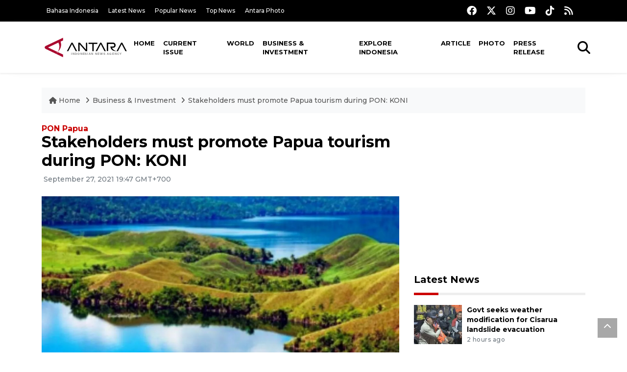

--- FILE ---
content_type: text/html; charset=UTF-8
request_url: https://en.antaranews.com/news/191257/stakeholders-must-promote-papua-tourism-during-pon-koni?utm_source=antaranews&utm_medium=desktop&utm_campaign=related_news
body_size: 10265
content:
<!DOCTYPE html>
<html lang="en">
<head>
	<meta charset="utf-8">
	<title>Stakeholders must promote Papua tourism during PON: KONI - ANTARA News</title>
	<meta name="description" content="Indonesia&amp;#39;s National Sports Committee (KONI) has urged all stakeholders to use the XX Papua National Sports Week (PON) as an opportunity to promote Papua ...">
	<meta name="author" content="antaranews.com">
	<meta name="viewport" content="width=device-width, initial-scale=1">
	<!-- Favicon -->
<link rel="shortcut icon" href="https://en.antaranews.com/assets/img/favicon/favicon.ico" type="image/x-icon" />
<link rel="apple-touch-icon" sizes="57x57" href="https://en.antaranews.com/assets/img/favicon/apple-icon-57x57.png" />
<link rel="apple-touch-icon" sizes="60x60" href="https://en.antaranews.com/assets/img/favicon/apple-icon-60x60.png" />
<link rel="apple-touch-icon" sizes="72x72" href="https://en.antaranews.com/assets/img/favicon/apple-icon-72x72.png" />
<link rel="apple-touch-icon" sizes="76x76" href="https://en.antaranews.com/assets/img/favicon/apple-icon-76x76.png" />
<link rel="apple-touch-icon" sizes="114x114" href="https://en.antaranews.com/assets/img/favicon/apple-icon-114x114.png" />
<link rel="apple-touch-icon" sizes="120x120" href="https://en.antaranews.com/assets/img/favicon/apple-icon-120x120.png" />
<link rel="apple-touch-icon" sizes="144x144" href="https://en.antaranews.com/assets/img/favicon/apple-icon-144x144.png" />
<link rel="apple-touch-icon" sizes="152x152" href="https://en.antaranews.com/assets/img/favicon/apple-icon-152x152.png" />
<link rel="apple-touch-icon" sizes="180x180" href="https://en.antaranews.com/assets/img/favicon/apple-icon-180x180.png" />
<link rel="icon" type="image/png" sizes="192x192"  href="https://en.antaranews.com/assets/img/favicon/android-icon-192x192.png" />
<link rel="icon" type="image/png" sizes="32x32" href="https://en.antaranews.com/assets/img/favicon/favicon-32x32.png" />
<link rel="icon" type="image/png" sizes="96x96" href="https://en.antaranews.com/assets/img/favicon/favicon-96x96.png" />
<link rel="icon" type="image/png" sizes="16x16" href="https://en.antaranews.com/assets/img/favicon/favicon-16x16.png" />
<link rel="manifest" href="/manifest.json" />
<meta name="msapplication-TileColor" content="#ffffff" />
<meta name="msapplication-TileImage" content="https://en.antaranews.com/assets/img/favicon/ms-icon-144x144.png" />
<meta name="theme-color" content="#ffffff" />	<link rel="canonical" href="https://en.antaranews.com/news/191257/stakeholders-must-promote-papua-tourism-during-pon-koni" />	
<link rel="image_src" href="https://cdn.antaranews.com/cache/1200x800/2021/09/27/Screenshot_20210927-062832_Pixlr.jpg" />
<link rel="preload" as="image" href="https://cdn.antaranews.com/cache/1200x800/2021/09/27/Screenshot_20210927-062832_Pixlr.jpg.webp" imagesrcset="https://cdn.antaranews.com/cache/360x240/2021/09/27/Screenshot_20210927-062832_Pixlr.jpg.webp 360w, https://cdn.antaranews.com/cache/800x533/2021/09/27/Screenshot_20210927-062832_Pixlr.jpg.webp 800w, https://cdn.antaranews.com/cache/1200x800/2021/09/27/Screenshot_20210927-062832_Pixlr.jpg.webp 1200w">
<meta property="og:title" content="Stakeholders must promote Papua tourism during PON: KONI" />
<meta property="og:type" content="website" />
<meta property="og:description" content="Indonesia&amp;#39;s National Sports Committee (KONI) has urged all stakeholders to use the XX Papua National Sports Week (PON) as an opportunity to promote Papua ..." />
<meta property="og:image" content="https://cdn.antaranews.com/cache/1200x800/2021/09/27/Screenshot_20210927-062832_Pixlr.jpg"/>
<meta property="og:site_name" content="Antara News" />
<meta property="og:locale" content="en_ID" />
<meta property="og:url" content="https://en.antaranews.com/news/191257/stakeholders-must-promote-papua-tourism-during-pon-koni" />
<meta property="article:author" content="https://www.facebook.com/antaranewsdotcom" />
<meta property="article:section" content="Indonesia" />
<meta property="fb:app_id" content="558190404243031"/>
<meta itemprop="datePublished" content="2021-09-27T19:47:18+07:00" />
<meta property="article:published_time" content="2021-09-27T19:47:18+07:00" />
<meta name="twitter:card" content="summary_large_image" />
<meta name="twitter:site" content="@antaranews" />
<meta name="twitter:creator" content="@antaranews">
<meta name="twitter:title" content="Stakeholders must promote Papua tourism during PON: KONI" />
<meta name="twitter:description" content="Indonesia&amp;#39;s National Sports Committee (KONI) has urged all stakeholders to use the XX Papua National Sports Week (PON) as an opportunity to promote Papua ..." />
<meta name="twitter:image" content="https://cdn.antaranews.com/cache/1200x800/2021/09/27/Screenshot_20210927-062832_Pixlr.jpg" />
<meta name="twitter:domain" content="www.antaranews.com">
	<script type="application/ld+json">{"@context":"https://schema.org","@type":"NewsArticle","headline":"Stakeholders must promote Papua tourism during PON: KONI","mainEntityOfPage":{"@type":"WebPage","@id":"https://en.antaranews.com/news/191257/stakeholders-must-promote-papua-tourism-during-pon-koni"},"url":"https://en.antaranews.com/news/191257/stakeholders-must-promote-papua-tourism-during-pon-koni","image":{"@type":"ImageObject","url":"https://cdn.antaranews.com/cache/1200x800/2021/09/27/Screenshot_20210927-062832_Pixlr.jpg","height":800,"width":1200},"datePublished":"2021-09-27T19:47:18+07:00","dateModified":"2021-09-27T19:47:18+07:00","author":{"@type":"Person","name":"Dadan Ramdani, Mecca Yumna","url":"https://m.antaranews.com/author/KR-MC"},"editor":{"@type":"Person","name":"Sri Haryati"},"publisher":{"@type":"Organization","name":"ANTARA","logo":{"@type":"ImageObject","url":"https://www.antaranews.com/img/antaranews.com.png","width":353,"height":60}},"description":"Indonesia&amp;#39;s National Sports Committee (KONI) has urged all stakeholders to use the XX Papua National Sports Week (PON) as an opportunity to promote Papua ..."}</script><script type="application/ld+json">{"@context":"https://schema.org","@type":"WebSite","url":"https://en.antaranews.com","potentialAction":{"@type":"SearchAction","target":"https://en.antaranews.com/search?q={search_term_string}","query-input":"required name=search_term_string"}}</script><script type="application/ld+json">{"@context":"https://schema.org","@type":"Organization","url":"https://www.antaranews.com","logo":"https://www.antaranews.com/img/antaranews.com.png","sameAs":["https://www.facebook.com/antaranewsdotcom/","https://www.twitter.com/antaranews","https://www.instagram.com/antaranewscom/","https://www.youtube.com/@AntaraTV","https://www.tiktok.com/@antaranews"]}</script><script type="application/ld+json">{"@context":"https://schema.org","@type":"BreadcrumbList","name":"BreadcrumbList","itemListElement":[{"@type":"ListItem","position":1,"item":{"name":"Home","@id":"https://en.antaranews.com"}},{"@type":"ListItem","position":2,"item":{"name":"Business & Investment","@id":"https://en.antaranews.com/"}},{"@type":"ListItem","position":3,"item":{"name":"Stakeholders must promote Papua tourism during PON: KONI","@id":"https://en.antaranews.com/news/191257/stakeholders-must-promote-papua-tourism-during-pon-koni"}}]}</script>	<link rel="preconnect" href="https://static.antaranews.com" />
	<link rel="preconnect" href="https://img.antaranews.com" />
	<link rel="preconnect" href="https://fonts.googleapis.com">
	<link rel="preconnect" href="https://fonts.gstatic.com" crossorigin>
	<link rel="preconnect" href="https://www.google-analytics.com" crossorigin />
	<link rel="preconnect" href="https://www.googletagmanager.com" crossorigin />
	<link rel="preconnect" href="https://www.googletagservices.com" crossorigin />
	<link rel="preconnect" href="https://pagead2.googlesyndication.com" crossorigin />
	<link rel="dns-prefetch" href="https://ads.antaranews.com" />
	<link href="https://cdn.antaranews.com" rel="dns-prefetch" />
	<link href="https://fonts.googleapis.com/css2?family=Montserrat:ital,wght@0,300;0,500;0,700;1,300;1,500&display=swap" rel="preload" as="style" crossorigin />
	<link href="https://fonts.googleapis.com/css2?family=Montserrat:ital,wght@0,300;0,500;0,700;1,300;1,500&display=swap" rel="stylesheet" />
	<link href="https://cdnjs.cloudflare.com/ajax/libs/font-awesome/6.4.2/css/all.min.css" rel="preload" as="style" crossorigin />
	<link href="/assets/css/style.css?v=1.11" rel="stylesheet">
	<link href="/assets/css/custom.css?v=1.12" rel="stylesheet">
	<link rel="stylesheet" href="https://en.antaranews.com/assets/css/shareon.min.css" /></head>
<body>
<header>
	<div class="topbar d-none d-sm-block">
			<div class="container">
					<div class="row">
							<div class="col-sm-12 col-md-9">
								<div class="list-unstyled topbar-left">
									<ul class="topbar-link">
										<li><a href="https://www.antaranews.com" title="Bahasa Indonesia" class="">Bahasa Indonesia</a></li>
										<li><a href="https://en.antaranews.com/latest-news" title="Latest News">Latest News</a></li>
										<li><a href="https://en.antaranews.com/popular-news" title="Popular News">Popular News</a></li>
										<li><a href="https://en.antaranews.com/top-news" title="Top News">Top News</a></li>
										<li><a href="https://www.antarafoto.com" title="Antara Photo" target="_blank">Antara Photo</a></li>
									</ul>
								</div>
							</div>
							<div class="col-sm-12 col-md-3">
								<div class="list-unstyled topbar-right">
									<ul class="topbar-sosmed">
										<li><a href="https://www.facebook.com/antaranewsdotcom/" title="Facebook ANTARA"><i class="fa-brands fa-facebook fa-lg"></i></a></li>
										<li><a href="https://www.twitter.com/antaranews" title="Twitter ANTARA"><i class="fa-brands fa-x-twitter fa-lg"></i></a></li>
										<li><a href="https://www.instagram.com/antaranewscom/" title="Instagram ANTARA"><i class="fa-brands fa-instagram fa-lg"></i></a></li>
										<li><a href="https://www.youtube.com/@AntaraTV" title="Youtube ANTARA"><i class="fa-brands fa-youtube fa-lg"></i></a></li>
										<li><a href="https://www.tiktok.com/@antaranews" title="Tiktok ANTARA"><i class="fa-brands fa-tiktok fa-lg"></i></a></li>
										<li><a href="https://en.antaranews.com/rss"><i class="fa fa-rss fa-lg" title="RSS ANTARA"></i></a></li>
									</ul>
								</div>
							</div>
					</div>
			</div>
	</div>
	<div class="navigation-wrap navigation-shadow bg-white">
		<nav class="navbar navbar-hover navbar-expand-lg navbar-soft">
			<div class="container">
				<div class="offcanvas-header">
					<div data-toggle="modal" data-target="#modal_aside_right" class="btn-md">
						<span class="navbar-toggler-icon"></span>
					</div>
				</div>
				<figure class="mb-0 mx-auto">
					<a href="/" title="ANTARA News">
						<img src="https://static.antaranews.com/img/ANTARA-en.svg" style="width:180px" width="180px" height="40px" alt="ANTARA News">
					</a>
				</figure>
				<div class="collapse navbar-collapse justify-content-between" id="main_nav99">
					<ul class="navbar-nav ml-auto ">
						<li class="nav-item">
							<a class="nav-link" href="/"> Home </a>
						</li>
						<li class="nav-item"><a class="nav-link" href="https://en.antaranews.com/current-issue" title="Current Issue">Current Issue</a></li><li class="nav-item"><a class="nav-link" href="https://en.antaranews.com/world" title="World">World</a></li><li class="nav-item active"><a class="nav-link" href="https://en.antaranews.com/business-investment" title="Business & Investment">Business & Investment</a></li><li class="nav-item"><a class="nav-link" href="https://en.antaranews.com/explore-indonesia" title="Explore Indonesia">Explore Indonesia</a></li><li class="nav-item"><a class="nav-link" href="https://en.antaranews.com/article" title="Article">Article</a></li><li class="nav-item"><a class="nav-link" href="https://en.antaranews.com/photo" title="Photo">Photo</a></li><li class="nav-item"><a class="nav-link" href="https://en.antaranews.com/press-release" title="Press Release">Press Release</a></li>											</ul>

					<!-- Search bar.// -->
					<ul class="navbar-nav ">
						<li class="nav-item search hidden-xs hidden-sm">
						<a class="nav-link" href="#"><i class="fa fa-search fa-2xl"></i></a></li>
					</ul>
					<!-- Search content bar.// -->
					<div class="top-search navigation-shadow">
						<div class="container">
							<div class="input-group">
								<form method="get" action="https://en.antaranews.com/search">
									<div class="row no-gutters mt-3">
										<div class="col">
											<input name="q" class="form-control border-secondary border-right-0 rounded-0" type="search" value="" placeholder="Keyword" id="q">
										</div>
										<div class="col-auto">
											<button type="submit" class="btn btn-outline-secondary border-left-0 rounded-0 rounded-right btn-search" aria-label="Cari">
												<i class="fa fa-search fa-2xl"></i>
											</button>
										</div>
									</div>
								</form>
							</div>
						</div>
					</div>
				</div>
			</div>
		</nav>
	</div>

	<div id="modal_aside_right" class="modal fixed-left fade" tabindex="-1" role="dialog">
    <div class="modal-dialog modal-dialog-aside" role="document">
			<div class="modal-content">
				<div class="modal-header">
					<div class="widget__form-search-bar  ">
						<div class="row no-gutters">
								<div class="col">
										<input class="form-control border-secondary border-right-0 rounded-0" value="" placeholder="Search">
								</div>
								<div class="col-auto">
										<button class="btn btn-outline-secondary border-left-0 rounded-0 rounded-right">
												<i class="fa fa-search"></i>
										</button>
								</div>
						</div>
					</div>
					<button type="button" class="close" data-dismiss="modal" aria-label="Close">
							<span aria-hidden="true">&times;</span>
					</button>
				</div>
				<div class="modal-body">
					<nav class="list-group list-group-flush">
							<ul class="navbar-nav ">
									<li class="nav-item dropdown">
											<a class="nav-link active dropdown-toggle text-dark" href="#" data-toggle="dropdown"> Home
											</a>
											<ul class="dropdown-menu dropdown-menu-left">
													<li><a class="dropdown-item text-dark" href="/homepage-v1.html"> Home version one </a>
													</li>
													<li><a class="dropdown-item text-dark" href="homepage-v2.html"> Home version two </a>
													</li>
													<li><a class="dropdown-item text-dark" href="/homepage-v3.html"> Home version three </a>
													</li>
													<li><a class="dropdown-item text-dark" href="/homepage-v4.html"> Home version four </a>
													</li>
											</ul>
									</li>
									<li class="nav-item dropdown">
											<a class="nav-link dropdown-toggle  text-dark" href="#" data-toggle="dropdown"> Pages </a>
											<ul class="dropdown-menu animate fade-up">

													<li><a class="dropdown-item icon-arrow  text-dark" href="#"> Blog </a>
															<ul class="submenu dropdown-menu  animate fade-up">
																	<li><a class="dropdown-item" href="/category-style-v1.html">Style 1</a></li>
																	<li><a class="dropdown-item" href="/category-style-v2.html">Style 2</a></li>
																	<li><a class="dropdown-item" href="/category-style-v3.html">Style 3</a></li>

																	<li><a class="dropdown-item icon-arrow  text-dark" href="">Submenu item 3 </a>
																			<ul class="submenu dropdown-menu  animate fade-up">
																					<li><a class="dropdown-item" href="">Multi level 1</a></li>
																					<li><a class="dropdown-item" href="">Multi level 2</a></li>
																			</ul>
																	</li>
																	<li><a class="dropdown-item  text-dark" href="">Submenu item 4</a></li>
																	<li><a class="dropdown-item" href="">Submenu item 5</a></li>
															</ul>
													</li>
													<li><a class="dropdown-item icon-arrow  text-dark" href="#"> Blog single detail </a>
															<ul class="submenu dropdown-menu  animate fade-up">
																	<li><a class="dropdown-item" href="/article-detail-v1.html">Style 1</a></li>
																	<li><a class="dropdown-item" href="/article-detail-v2.html">Style 2</a></li>
																	<li><a class="dropdown-item" href="/article-detail-v3.html">Style 3</a></li>

															</ul>
													</li>

													<li><a class="dropdown-item icon-arrow  text-dark" href="#"> Search Result </a>
															<ul class="submenu dropdown-menu  animate fade-up">
																	<li><a class="dropdown-item" href="/search-result.html">Style 1</a></li>
																	<li><a class="dropdown-item" href="/search-result-v1.html">Style 2</a></li>
															</ul>
													</li>
													<li><a class="dropdown-item  text-dark" href="/login.html">Login </a>
													<li><a class="dropdown-item  text-dark" href="/register.html"> Register </a>
													<li><a class="dropdown-item  text-dark" href="/contact.html"> Contact </a>
													<li><a class="dropdown-item  text-dark" href="/404.html"> 404 Error </a>
											</ul>
									</li>

									<li class="nav-item dropdown">
											<a class="nav-link active dropdown-toggle  text-dark" href="#" data-toggle="dropdown"> About
											</a>
											<ul class="dropdown-menu dropdown-menu-left">
													<li><a class="dropdown-item" href="/about-us.html"> Style 1 </a>
													</li>
													<li><a class="dropdown-item" href="/about-us-v1.html"> Style 2 </a></li>

											</ul>
									</li>


									<li class="nav-item"><a class="nav-link  text-dark" href="#"> Category </a></li>
									<li class="nav-item"><a class="nav-link  text-dark" href="/contact.html"> contact </a></li>
							</ul>
					</nav>
				</div>
				<div class="modal-footer">
						<p>© 2020</p>
				</div>
			</div>
    </div>
	</div>
</header>		<section class="pb-80">
			
			<div class="container">
		<div class="row">
			<div class="col-md-12">
				<ul class="breadcrumbs bg-light mb-4"><li class="breadcrumbs__item">
							<a href="https://en.antaranews.com" class="breadcrumbs__url">
								<i class="fa fa-home"></i> Home </a>
						</li><li class="breadcrumbs__item">
							<a href="https://en.antaranews.com/" class="breadcrumbs__url">Business & Investment</a>
						</li><li class="breadcrumbs__item">
							<a href="https://en.antaranews.com/news/191257/stakeholders-must-promote-papua-tourism-during-pon-koni" class="breadcrumbs__url">Stakeholders must promote Papua tourism during PON: KONI</a>
						</li></ul>
			</div>
		</div>
	</div>			
      <div class="container">
        <div class="row">
          <div class="col-md-8">
            <div class="wrap__article-detail">
							<h3 class="slug mb-0"><a href="https://en.antaranews.com/slug/pon-papua" title="PON Papua">PON Papua</a></h3>							<div class="wrap__article-detail-title" id="newsId" data-id="191257">
								<h1>Stakeholders must promote Papua tourism during PON: KONI</h1>
              </div>
							              <div class="wrap__article-detail-info">
                <ul class="list-inline">
                  <li class="list-inline-item">
                    <span class="text-secondary font-weight-normal">
											<i class="fa fa-clock-o"></i> September 27, 2021 19:47 GMT+700                    </span>
                  </li>
                </ul>
              </div>
							<div class="wrap__article-detail-image mt-4">
										<figure>
											<picture>
												<source type="image/webp" srcset="https://cdn.antaranews.com/cache/360x240/2021/09/27/Screenshot_20210927-062832_Pixlr.jpg.webp 360w, https://cdn.antaranews.com/cache/800x533/2021/09/27/Screenshot_20210927-062832_Pixlr.jpg.webp 800w, https://cdn.antaranews.com/cache/1200x800/2021/09/27/Screenshot_20210927-062832_Pixlr.jpg.webp 1200w">
												<img class="img-fluid" src="https://cdn.antaranews.com/cache/1200x800/2021/09/27/Screenshot_20210927-062832_Pixlr.jpg" srcset="https://cdn.antaranews.com/cache/360x240/2021/09/27/Screenshot_20210927-062832_Pixlr.jpg 360w, https://cdn.antaranews.com/cache/800x533/2021/09/27/Screenshot_20210927-062832_Pixlr.jpg 800w, https://cdn.antaranews.com/cache/1200x800/2021/09/27/Screenshot_20210927-062832_Pixlr.jpg 1200w" width="1200px" height="800px" alt="Stakeholders must promote Papua tourism during PON: KONI" />
											</picture>
											<figcaption class="fig-caption text-left">Sentani Lake in Jayapura district, Papua. (ANTARA /HO-Engel Wally) </figcaption>
										</figure>
									</div>              <div class="wrap__article-detail-content post-content">
								Jakarta (ANTARA) - Indonesia&#39;s National Sports Committee (KONI) has urged all stakeholders to use the XX Papua National Sports Week (PON) as an opportunity to promote Papua tourism.<br />
<br />
Papua has a number of tourism objects that have the potential to be developed further, such as Sentani Lake and Yoboi village in Jayapura district, said deputy KONI chairman for foreign affairs, media, and public relations, Chris John, quoted by the website <i>infopublik</i> on Monday.<br />
<br />
&quot;It&#39;s a shame if stakeholders in Papua don&#39;t use the Papua PON for the sake of tourism progress. One of them (destinations with a tourism potential) is Sentani Lake,&quot; John said while taking a tour of Lake Sentani on the Foi Moi Ship on Sunday.<br />
<br />
Some steps that can be taken to promote tourism include making banners or guidebooks for tour packages in Papua, he suggested.<br />
<br />
&quot;The Tourism Office in Papua, especially in Jayapura, needs to maximize tourism potential for Papua PON participants,&quot; he said.<br />
<br />
Athletes at the Papua National Games will have a high interest in traveling given Papua&#39;s natural charm, he conjectured.<br />
<br />
&quot;Of course, athletes at the Papua PON will not immediately return to their area (of origin), and this could be an opportunity for tourism players,&quot; he said.<br />
<br />
John said that through professional management, tourism in Papua could greatly impact the public economy.<br />
<br />
&quot;People around Sentani Lake will also feel the improvement in (terms of) welfare if the tourism potential can be maximized,&quot; he remarked.<br />
<br />
Meanwhile, KONI Chairman Lieutenant General Marciano Norman said he expects the Papua National Games to push the development of sports tourism in the province.<br />
<br />
Papua province has great potential for sports tourism, he remarked.<br />
<br />
The Papua PON will be officially opened by President Joko Widodo at the Lukas Enembe Stadium, Jayapura district on October 2, 2021.<br />
<br />
The multi-sports event will be held in Jayapura District, Jayapura City, Mimika District, and Merauke District. A total of 6,496 athletes and around 3,300 officials are scheduled to participate in the event, which will feature 37 sports, 56 sports disciplines, and 679 competitions.<br />
<br />
<span class="baca-juga"><b>Related news: <a href="https://en.antaranews.com/news/191245/organizing-committee-limits-soccer-spectators"  title="Organizing committee limits soccer spectators">Organizing committee limits soccer spectators</a><br />
Related news: <a href="https://en.antaranews.com/news/191237/papua-pon-offers-right-momentum-to-boost-tourism-sector-expert"  title="Papua PON offers right momentum to boost tourism sector: expert">Papua PON offers right momentum to boost tourism sector: expert</a><br />
Related news: <a href="https://en.antaranews.com/news/191233/papua-pon-torch-relay-starts-in-sorong-west-papua"  title="Papua PON torch relay starts in Sorong, West Papua">Papua PON torch relay starts in Sorong, West Papua</a></b></span><br /><br /><p class="text-muted mt-2 small">Translator: Dadan Ramdani, Mecca Yumna<br />Editor: Sri Haryati<br />								Copyright &copy; ANTARA 2021</p>
              </div>
            </div>
						
						<div class="blog-tags">
              <ul class="list-inline">
                <li class="list-inline-item">
                  <i class="fa fa-tags">
                  </i>
                </li><li class="list-inline-item"><a href="https://en.antaranews.com/tag/papua" title="Papua">Papua</a></li><li class="list-inline-item"><a href="https://en.antaranews.com/tag/national-sports-week" title="National Sports Week">National Sports Week</a></li><li class="list-inline-item"><a href="https://en.antaranews.com/tag/sentani-lake" title="Sentani Lake">Sentani Lake</a></li><li class="list-inline-item"><a href="https://en.antaranews.com/tag/tourism" title="tourism">tourism</a></li></ul>
            </div><div class="share-wrapper shareon mb-4">
	<a class="facebook" data-title="Bagikan di Facebook"></a>
	<a class="twitter" data-title="Bagikan di Twitter"></a>
	<a class="whatsapp" data-title="Bagikan via Whatsapp"></a>
	<a class="telegram" data-title="Bagikan via Telegram"></a>
	<a class="pinterest" data-title="Bagikan di Pinterest"></a>
	<a class="linkedin" data-title="Bagikan via Linkedin"></a>
	<a class="viber" data-title="Bagikan di Viber"></a>
	<a class="vkontakte" data-title="Bagikan di Vkontakte"></a>
	<a class="copy-url" data-title="Salin URL"></a>
</div><div class="wrapper__list__article mb-0">
					<h4 class="border_section">Related News</h4>
					<div class="row">
		<div class="col-md-4">
			<div class="mb-4">
				<div class="article__entry">
					<div class="article__image position-relative">
						<a href="https://en.antaranews.com/news/400702/indonesia-seeks-synchronized-efforts-for-development-in-papua?utm_source=antaranews&utm_medium=desktop&utm_campaign=related_news" title="Indonesia seeks synchronized efforts for development in Papua">
							<picture>
								<source type="image/webp" data-srcset="https://cdn.antaranews.com/cache/270x180/2026/01/20/1000467872.jpg.webp">
								<img class="img-fluid lazyload" data-src="https://cdn.antaranews.com/cache/270x180/2026/01/20/1000467872.jpg" alt="Indonesia seeks synchronized efforts for development in Papua" width="270px" height="180px" />
							</picture>
						</a>
						
					</div>
					<div class="article__content">
						
						<h3 class="post_title post_title_small"><a href="https://en.antaranews.com/news/400702/indonesia-seeks-synchronized-efforts-for-development-in-papua?utm_source=antaranews&utm_medium=desktop&utm_campaign=related_news" title="Indonesia seeks synchronized efforts for development in Papua">Indonesia seeks synchronized efforts for development in Papua</a></h3>
						<ul class="list-inline">
							<li class="list-inline-item"><span class="text-secondary">20th January 2026</span></li>
						</ul>
					</div>
				</div>
			</div>
		</div>
		<div class="col-md-4">
			<div class="mb-4">
				<div class="article__entry">
					<div class="article__image position-relative">
						<a href="https://en.antaranews.com/news/400678/papuan-student-recalls-prabowos-call-to-serve-indonesia?utm_source=antaranews&utm_medium=desktop&utm_campaign=related_news" title="Papuan student recalls Prabowo&#039;s call to serve Indonesia">
							<picture>
								<source type="image/webp" data-srcset="https://cdn.antaranews.com/cache/270x180/2026/01/20/IMG_2631.jpeg.webp">
								<img class="img-fluid lazyload" data-src="https://cdn.antaranews.com/cache/270x180/2026/01/20/IMG_2631.jpeg" alt="Papuan student recalls Prabowo&#039;s call to serve Indonesia" width="270px" height="180px" />
							</picture>
						</a>
						
					</div>
					<div class="article__content">
						
						<h3 class="post_title post_title_small"><a href="https://en.antaranews.com/news/400678/papuan-student-recalls-prabowos-call-to-serve-indonesia?utm_source=antaranews&utm_medium=desktop&utm_campaign=related_news" title="Papuan student recalls Prabowo&#039;s call to serve Indonesia">Papuan student recalls Prabowo's call to serve Indonesia</a></h3>
						<ul class="list-inline">
							<li class="list-inline-item"><span class="text-secondary">20th January 2026</span></li>
						</ul>
					</div>
				</div>
			</div>
		</div>
		<div class="col-md-4">
			<div class="mb-4">
				<div class="article__entry">
					<div class="article__image position-relative">
						<a href="https://en.antaranews.com/news/400338/west-papua-taps-public-spaces-to-boost-free-health-check-uptake?utm_source=antaranews&utm_medium=desktop&utm_campaign=related_news" title="West Papua taps public spaces to boost Free Health Check uptake">
							<picture>
								<source type="image/webp" data-srcset="https://cdn.antaranews.com/cache/270x180/2026/01/17/WhatsApp-Image-2026-01-17-at-17.25.06.jpeg.webp">
								<img class="img-fluid lazyload" data-src="https://cdn.antaranews.com/cache/270x180/2026/01/17/WhatsApp-Image-2026-01-17-at-17.25.06.jpeg" alt="West Papua taps public spaces to boost Free Health Check uptake" width="270px" height="180px" />
							</picture>
						</a>
						
					</div>
					<div class="article__content">
						
						<h3 class="post_title post_title_small"><a href="https://en.antaranews.com/news/400338/west-papua-taps-public-spaces-to-boost-free-health-check-uptake?utm_source=antaranews&utm_medium=desktop&utm_campaign=related_news" title="West Papua taps public spaces to boost Free Health Check uptake">West Papua taps public spaces to boost Free Health Check uptake</a></h3>
						<ul class="list-inline">
							<li class="list-inline-item"><span class="text-secondary">17th January 2026</span></li>
						</ul>
					</div>
				</div>
			</div>
		</div>
		<div class="col-md-4">
			<div class="mb-4">
				<div class="article__entry">
					<div class="article__image position-relative">
						<a href="https://en.antaranews.com/news/400257/papua-unveils-plan-to-build-14000-homes-in-one-year?utm_source=antaranews&utm_medium=desktop&utm_campaign=related_news" title="Papua unveils plan to build 14,000 homes in one year">
							<picture>
								<source type="image/webp" data-srcset="https://cdn.antaranews.com/cache/270x180/2026/01/16/1001467123.jpg.webp">
								<img class="img-fluid lazyload" data-src="https://cdn.antaranews.com/cache/270x180/2026/01/16/1001467123.jpg" alt="Papua unveils plan to build 14,000 homes in one year" width="270px" height="180px" />
							</picture>
						</a>
						
					</div>
					<div class="article__content">
						
						<h3 class="post_title post_title_small"><a href="https://en.antaranews.com/news/400257/papua-unveils-plan-to-build-14000-homes-in-one-year?utm_source=antaranews&utm_medium=desktop&utm_campaign=related_news" title="Papua unveils plan to build 14,000 homes in one year">Papua unveils plan to build 14,000 homes in one year</a></h3>
						<ul class="list-inline">
							<li class="list-inline-item"><span class="text-secondary">16th January 2026</span></li>
						</ul>
					</div>
				</div>
			</div>
		</div>
		<div class="col-md-4">
			<div class="mb-4">
				<div class="article__entry">
					<div class="article__image position-relative">
						<a href="https://en.antaranews.com/news/399937/indonesian-vp-postpones-yahukimo-visit-over-security-concerns?utm_source=antaranews&utm_medium=desktop&utm_campaign=related_news" title="Indonesian VP postpones Yahukimo visit over security concerns">
							<picture>
								<source type="image/webp" data-srcset="https://cdn.antaranews.com/cache/270x180/2026/01/14/1001740155.jpg.webp">
								<img class="img-fluid lazyload" data-src="https://cdn.antaranews.com/cache/270x180/2026/01/14/1001740155.jpg" alt="Indonesian VP postpones Yahukimo visit over security concerns" width="270px" height="180px" />
							</picture>
						</a>
						
					</div>
					<div class="article__content">
						
						<h3 class="post_title post_title_small"><a href="https://en.antaranews.com/news/399937/indonesian-vp-postpones-yahukimo-visit-over-security-concerns?utm_source=antaranews&utm_medium=desktop&utm_campaign=related_news" title="Indonesian VP postpones Yahukimo visit over security concerns">Indonesian VP postpones Yahukimo visit over security concerns</a></h3>
						<ul class="list-inline">
							<li class="list-inline-item"><span class="text-secondary">15th January 2026</span></li>
						</ul>
					</div>
				</div>
			</div>
		</div>
		<div class="col-md-4">
			<div class="mb-4">
				<div class="article__entry">
					<div class="article__image position-relative">
						<a href="https://en.antaranews.com/news/399853/vp-gibran-visits-wamena-market-to-boost-indigenous-papuan-economy?utm_source=antaranews&utm_medium=desktop&utm_campaign=related_news" title="VP Gibran visits Wamena market to boost indigenous Papuan economy">
							<picture>
								<source type="image/webp" data-srcset="https://cdn.antaranews.com/cache/270x180/2026/01/14/WhatsApp-Image-2026-01-14-at-11.58.50.jpeg.webp">
								<img class="img-fluid lazyload" data-src="https://cdn.antaranews.com/cache/270x180/2026/01/14/WhatsApp-Image-2026-01-14-at-11.58.50.jpeg" alt="VP Gibran visits Wamena market to boost indigenous Papuan economy" width="270px" height="180px" />
							</picture>
						</a>
						
					</div>
					<div class="article__content">
						
						<h3 class="post_title post_title_small"><a href="https://en.antaranews.com/news/399853/vp-gibran-visits-wamena-market-to-boost-indigenous-papuan-economy?utm_source=antaranews&utm_medium=desktop&utm_campaign=related_news" title="VP Gibran visits Wamena market to boost indigenous Papuan economy">VP Gibran visits Wamena market to boost indigenous Papuan economy</a></h3>
						<ul class="list-inline">
							<li class="list-inline-item"><span class="text-secondary">14th January 2026</span></li>
						</ul>
					</div>
				</div>
			</div>
		</div>
		<div class="col-md-4">
			<div class="mb-4">
				<div class="article__entry">
					<div class="article__image position-relative">
						<a href="https://en.antaranews.com/news/399601/vice-president-gibran-to-visit-wamena-in-highland-papuas-jayawijaya?utm_source=antaranews&utm_medium=desktop&utm_campaign=related_news" title="Vice President Gibran to visit Wamena in Highland Papua&#039;s Jayawijaya">
							<picture>
								<source type="image/webp" data-srcset="https://cdn.antaranews.com/cache/270x180/2026/01/13/IMG_20250611_103314.jpg.webp">
								<img class="img-fluid lazyload" data-src="https://cdn.antaranews.com/cache/270x180/2026/01/13/IMG_20250611_103314.jpg" alt="Vice President Gibran to visit Wamena in Highland Papua&#039;s Jayawijaya" width="270px" height="180px" />
							</picture>
						</a>
						
					</div>
					<div class="article__content">
						
						<h3 class="post_title post_title_small"><a href="https://en.antaranews.com/news/399601/vice-president-gibran-to-visit-wamena-in-highland-papuas-jayawijaya?utm_source=antaranews&utm_medium=desktop&utm_campaign=related_news" title="Vice President Gibran to visit Wamena in Highland Papua&#039;s Jayawijaya">Vice President Gibran to visit Wamena in Highland Papua's Jayawijaya</a></h3>
						<ul class="list-inline">
							<li class="list-inline-item"><span class="text-secondary">13th January 2026</span></li>
						</ul>
					</div>
				</div>
			</div>
		</div>
		<div class="col-md-4">
			<div class="mb-4">
				<div class="article__entry">
					<div class="article__image position-relative">
						<a href="https://en.antaranews.com/news/398482/west-papua-stresses-indigenous-approval-for-palm-oil-expansion?utm_source=antaranews&utm_medium=desktop&utm_campaign=related_news" title="West Papua stresses indigenous approval for palm oil expansion">
							<picture>
								<source type="image/webp" data-srcset="https://cdn.antaranews.com/cache/270x180/2022/03/10/39.jpg.webp">
								<img class="img-fluid lazyload" data-src="https://cdn.antaranews.com/cache/270x180/2022/03/10/39.jpg" alt="West Papua stresses indigenous approval for palm oil expansion" width="270px" height="180px" />
							</picture>
						</a>
						
					</div>
					<div class="article__content">
						
						<h3 class="post_title post_title_small"><a href="https://en.antaranews.com/news/398482/west-papua-stresses-indigenous-approval-for-palm-oil-expansion?utm_source=antaranews&utm_medium=desktop&utm_campaign=related_news" title="West Papua stresses indigenous approval for palm oil expansion">West Papua stresses indigenous approval for palm oil expansion</a></h3>
						<ul class="list-inline">
							<li class="list-inline-item"><span class="text-secondary">5th January 2026</span></li>
						</ul>
					</div>
				</div>
			</div>
		</div>
		<div class="col-md-4">
			<div class="mb-4">
				<div class="article__entry">
					<div class="article__image position-relative">
						<a href="https://en.antaranews.com/news/398374/ri-govt-helps-develop-taro-coffee-msmes-in-papua-highlands?utm_source=antaranews&utm_medium=desktop&utm_campaign=related_news" title="RI Govt helps develop taro, coffee MSMEs in Papua Highlands">
							<picture>
								<source type="image/webp" data-srcset="https://cdn.antaranews.com/cache/270x180/2026/01/04/IMG_20251110_090017.jpg.webp">
								<img class="img-fluid lazyload" data-src="https://cdn.antaranews.com/cache/270x180/2026/01/04/IMG_20251110_090017.jpg" alt="RI Govt helps develop taro, coffee MSMEs in Papua Highlands" width="270px" height="180px" />
							</picture>
						</a>
						
					</div>
					<div class="article__content">
						
						<h3 class="post_title post_title_small"><a href="https://en.antaranews.com/news/398374/ri-govt-helps-develop-taro-coffee-msmes-in-papua-highlands?utm_source=antaranews&utm_medium=desktop&utm_campaign=related_news" title="RI Govt helps develop taro, coffee MSMEs in Papua Highlands">RI Govt helps develop taro, coffee MSMEs in Papua Highlands</a></h3>
						<ul class="list-inline">
							<li class="list-inline-item"><span class="text-secondary">4th January 2026</span></li>
						</ul>
					</div>
				</div>
			</div>
		</div>
		<div class="col-md-4">
			<div class="mb-4">
				<div class="article__entry">
					<div class="article__image position-relative">
						<a href="https://en.antaranews.com/news/398005/papua-tightens-border-checks-ahead-of-2026-new-year-to-stop-drugs?utm_source=antaranews&utm_medium=desktop&utm_campaign=related_news" title="Papua tightens border checks ahead of 2026 new year to stop drugs">
							<picture>
								<source type="image/webp" data-srcset="https://cdn.antaranews.com/cache/270x180/2025/12/30/1001426362.jpg.webp">
								<img class="img-fluid lazyload" data-src="https://cdn.antaranews.com/cache/270x180/2025/12/30/1001426362.jpg" alt="Papua tightens border checks ahead of 2026 new year to stop drugs" width="270px" height="180px" />
							</picture>
						</a>
						
					</div>
					<div class="article__content">
						
						<h3 class="post_title post_title_small"><a href="https://en.antaranews.com/news/398005/papua-tightens-border-checks-ahead-of-2026-new-year-to-stop-drugs?utm_source=antaranews&utm_medium=desktop&utm_campaign=related_news" title="Papua tightens border checks ahead of 2026 new year to stop drugs">Papua tightens border checks ahead of 2026 new year to stop drugs</a></h3>
						<ul class="list-inline">
							<li class="list-inline-item"><span class="text-secondary">30th December 2025</span></li>
						</ul>
					</div>
				</div>
			</div>
		</div>
		<div class="col-md-4">
			<div class="mb-4">
				<div class="article__entry">
					<div class="article__image position-relative">
						<a href="https://en.antaranews.com/news/397975/south-papua-pushes-wider-workers-social-security-coverage?utm_source=antaranews&utm_medium=desktop&utm_campaign=related_news" title="South Papua pushes wider workers&#039; social security coverage">
							<picture>
								<source type="image/webp" data-srcset="https://cdn.antaranews.com/cache/270x180/2025/12/29/1000435571.jpg.webp">
								<img class="img-fluid lazyload" data-src="https://cdn.antaranews.com/cache/270x180/2025/12/29/1000435571.jpg" alt="South Papua pushes wider workers&#039; social security coverage" width="270px" height="180px" />
							</picture>
						</a>
						
					</div>
					<div class="article__content">
						
						<h3 class="post_title post_title_small"><a href="https://en.antaranews.com/news/397975/south-papua-pushes-wider-workers-social-security-coverage?utm_source=antaranews&utm_medium=desktop&utm_campaign=related_news" title="South Papua pushes wider workers&#039; social security coverage">South Papua pushes wider workers' social security coverage</a></h3>
						<ul class="list-inline">
							<li class="list-inline-item"><span class="text-secondary">30th December 2025</span></li>
						</ul>
					</div>
				</div>
			</div>
		</div>
		<div class="col-md-4">
			<div class="mb-4">
				<div class="article__entry">
					<div class="article__image position-relative">
						<a href="https://en.antaranews.com/news/397849/highland-papua-pledges-full-support-for-prabowos-asta-cita?utm_source=antaranews&utm_medium=desktop&utm_campaign=related_news" title="Highland Papua pledges full support for Prabowo&rsquo;s Asta Cita">
							<picture>
								<source type="image/webp" data-srcset="https://cdn.antaranews.com/cache/270x180/2025/12/27/IMG_20251110_082016.jpg.webp">
								<img class="img-fluid lazyload" data-src="https://cdn.antaranews.com/cache/270x180/2025/12/27/IMG_20251110_082016.jpg" alt="Highland Papua pledges full support for Prabowo&rsquo;s Asta Cita" width="270px" height="180px" />
							</picture>
						</a>
						
					</div>
					<div class="article__content">
						
						<h3 class="post_title post_title_small"><a href="https://en.antaranews.com/news/397849/highland-papua-pledges-full-support-for-prabowos-asta-cita?utm_source=antaranews&utm_medium=desktop&utm_campaign=related_news" title="Highland Papua pledges full support for Prabowo&rsquo;s Asta Cita">Highland Papua pledges full support for Prabowo’s Asta Cita</a></h3>
						<ul class="list-inline">
							<li class="list-inline-item"><span class="text-secondary">27th December 2025</span></li>
						</ul>
					</div>
				</div>
			</div>
		</div></div></div>          </div>
          <div class="col-md-4">
						<aside class="mb-4" style="min-width:300px;min-height:250px;">
							<script async src="https://pagead2.googlesyndication.com/pagead/js/adsbygoogle.js?client=ca-pub-7452133798636650" crossorigin="anonymous"></script>
<!-- Responsive Ads -->
<ins class="adsbygoogle"
     style="display:block"
     data-ad-client="ca-pub-7452133798636650"
     data-ad-slot="2135828508"
     data-ad-format="auto"
     data-full-width-responsive="true"></ins>
<script>
     (adsbygoogle = window.adsbygoogle || []).push({});
</script>
						</aside>
						
<aside class="wrapper__list__article">
	<h4 class="border_section"><a href="https://en.antaranews.com/latest-news" title="Latest News">Latest News</a></h4>
	<div class="wrapper__list-number">
		
			<div class="mb-3">
				<div class="card__post card__post-list">
					<div class="image-sm position-relative">
						<a href="https://en.antaranews.com/news/401522/govt-seeks-weather-modification-for-cisarua-landslide-evacuation?utm_source=antaranews&utm_medium=desktop&utm_campaign=popular_right" title="Govt seeks weather modification for Cisarua landslide evacuation">
							<picture>
								<source type="image/webp" data-srcset="https://cdn.antaranews.com/cache/180x120/2026/01/24/176360.jpg.webp">
								<img class="img-fluid lazyload" data-src="https://cdn.antaranews.com/cache/180x120/2026/01/24/176360.jpg" alt="Govt seeks weather modification for Cisarua landslide evacuation" />
							</picture>
						</a>
						
					</div>
					<div class="card__post__body ">
						<div class="card__post__content">
							
							<div class="card__post__title">
								<h3 class="post_title post_title_small"><a href="https://en.antaranews.com/news/401522/govt-seeks-weather-modification-for-cisarua-landslide-evacuation?utm_source=antaranews&utm_medium=desktop&utm_campaign=popular_right" title="Govt seeks weather modification for Cisarua landslide evacuation">Govt seeks weather modification for Cisarua landslide evacuation</a></h3>
							</div>
							<div class="card__post__author-info">
									<ul class="list-inline">
										<li class="list-inline-item"><span class="text-secondary">2 hours ago</span></li>
									</ul>
							</div>
						</div>
					</div>
				</div>
			</div>
			<div class="mb-3">
				<div class="card__post card__post-list">
					<div class="image-sm position-relative">
						<a href="https://en.antaranews.com/news/401518/health-screening-program-focuses-on-follow-up-care-in-2026-ministry?utm_source=antaranews&utm_medium=desktop&utm_campaign=popular_right" title="Health screening program focuses on follow-up care in 2026: ministry">
							<picture>
								<source type="image/webp" data-srcset="https://cdn.antaranews.com/cache/180x120/2026/01/24/176921739969741d7742fde5.69047184.jpg.webp">
								<img class="img-fluid lazyload" data-src="https://cdn.antaranews.com/cache/180x120/2026/01/24/176921739969741d7742fde5.69047184.jpg" alt="Health screening program focuses on follow-up care in 2026: ministry" />
							</picture>
						</a>
						
					</div>
					<div class="card__post__body ">
						<div class="card__post__content">
							
							<div class="card__post__title">
								<h3 class="post_title post_title_small"><a href="https://en.antaranews.com/news/401518/health-screening-program-focuses-on-follow-up-care-in-2026-ministry?utm_source=antaranews&utm_medium=desktop&utm_campaign=popular_right" title="Health screening program focuses on follow-up care in 2026: ministry">Health screening program focuses on follow-up care in 2026: ministry</a></h3>
							</div>
							<div class="card__post__author-info">
									<ul class="list-inline">
										<li class="list-inline-item"><span class="text-secondary">4 hours ago</span></li>
									</ul>
							</div>
						</div>
					</div>
				</div>
			</div>
			<div class="mb-3">
				<div class="card__post card__post-list">
					<div class="image-sm position-relative">
						<a href="https://en.antaranews.com/news/401510/indonesian-navy-foils-illegal-gun-sale-in-bali-arrests-suspect?utm_source=antaranews&utm_medium=desktop&utm_campaign=popular_right" title="Indonesian navy foils illegal gun sale in Bali, arrests suspect">
							<picture>
								<source type="image/webp" data-srcset="https://cdn.antaranews.com/cache/180x120/2026/01/24/1001172151.jpg.webp">
								<img class="img-fluid lazyload" data-src="https://cdn.antaranews.com/cache/180x120/2026/01/24/1001172151.jpg" alt="Indonesian navy foils illegal gun sale in Bali, arrests suspect" />
							</picture>
						</a>
						
					</div>
					<div class="card__post__body ">
						<div class="card__post__content">
							
							<div class="card__post__title">
								<h3 class="post_title post_title_small"><a href="https://en.antaranews.com/news/401510/indonesian-navy-foils-illegal-gun-sale-in-bali-arrests-suspect?utm_source=antaranews&utm_medium=desktop&utm_campaign=popular_right" title="Indonesian navy foils illegal gun sale in Bali, arrests suspect">Indonesian navy foils illegal gun sale in Bali, arrests suspect</a></h3>
							</div>
							<div class="card__post__author-info">
									<ul class="list-inline">
										<li class="list-inline-item"><span class="text-secondary">4 hours ago</span></li>
									</ul>
							</div>
						</div>
					</div>
				</div>
			</div>
			<div class="mb-3">
				<div class="card__post card__post-list">
					<div class="image-sm position-relative">
						<a href="https://en.antaranews.com/news/401506/indonesia-identifies-all-10-victims-of-atr-42-500-crash-in-sulawesi?utm_source=antaranews&utm_medium=desktop&utm_campaign=popular_right" title="Indonesia identifies all 10 victims of ATR 42-500 crash in Sulawesi">
							<picture>
								<source type="image/webp" data-srcset="https://cdn.antaranews.com/cache/180x120/2026/01/24/konpres-penyerahan-korban-pesawat-atr.jpg.webp">
								<img class="img-fluid lazyload" data-src="https://cdn.antaranews.com/cache/180x120/2026/01/24/konpres-penyerahan-korban-pesawat-atr.jpg" alt="Indonesia identifies all 10 victims of ATR 42-500 crash in Sulawesi" />
							</picture>
						</a>
						
					</div>
					<div class="card__post__body ">
						<div class="card__post__content">
							
							<div class="card__post__title">
								<h3 class="post_title post_title_small"><a href="https://en.antaranews.com/news/401506/indonesia-identifies-all-10-victims-of-atr-42-500-crash-in-sulawesi?utm_source=antaranews&utm_medium=desktop&utm_campaign=popular_right" title="Indonesia identifies all 10 victims of ATR 42-500 crash in Sulawesi">Indonesia identifies all 10 victims of ATR 42-500 crash in Sulawesi</a></h3>
							</div>
							<div class="card__post__author-info">
									<ul class="list-inline">
										<li class="list-inline-item"><span class="text-secondary">5 hours ago</span></li>
									</ul>
							</div>
						</div>
					</div>
				</div>
			</div>
			<div class="mb-3">
				<div class="card__post card__post-list">
					<div class="image-sm position-relative">
						<a href="https://en.antaranews.com/news/401502/army-probes-report-23-soldiers-missing-in-west-java-landslide?utm_source=antaranews&utm_medium=desktop&utm_campaign=popular_right" title="Army probes report 23 soldiers missing in West Java landslide">
							<picture>
								<source type="image/webp" data-srcset="https://cdn.antaranews.com/cache/180x120/2026/01/24/IMG_0686.jpeg.webp">
								<img class="img-fluid lazyload" data-src="https://cdn.antaranews.com/cache/180x120/2026/01/24/IMG_0686.jpeg" alt="Army probes report 23 soldiers missing in West Java landslide" />
							</picture>
						</a>
						
					</div>
					<div class="card__post__body ">
						<div class="card__post__content">
							
							<div class="card__post__title">
								<h3 class="post_title post_title_small"><a href="https://en.antaranews.com/news/401502/army-probes-report-23-soldiers-missing-in-west-java-landslide?utm_source=antaranews&utm_medium=desktop&utm_campaign=popular_right" title="Army probes report 23 soldiers missing in West Java landslide">Army probes report 23 soldiers missing in West Java landslide</a></h3>
							</div>
							<div class="card__post__author-info">
									<ul class="list-inline">
										<li class="list-inline-item"><span class="text-secondary">5 hours ago</span></li>
									</ul>
							</div>
						</div>
					</div>
				</div>
			</div>	</div>
</aside>						<aside class="mb-4" style="min-width:300px;min-height:250px;">
							<script async src="https://pagead2.googlesyndication.com/pagead/js/adsbygoogle.js?client=ca-pub-7452133798636650" crossorigin="anonymous"></script>
<!-- Responsive Ads -->
<ins class="adsbygoogle"
     style="display:block"
     data-ad-client="ca-pub-7452133798636650"
     data-ad-slot="2135828508"
     data-ad-format="auto"
     data-full-width-responsive="true"></ins>
<script>
     (adsbygoogle = window.adsbygoogle || []).push({});
</script>
						</aside>
						
<aside class="wrapper__list__article">
	<h4 class="border_section"><a href="https://en.antaranews.com/popular" title="Popular News">Popular News</a></h4>
	<div class="wrapper__list-number">
		
			<div class="mb-3">
				<div class="card__post card__post-list">
					<div class="image-sm position-relative">
						<a href="https://en.antaranews.com/news/401238/jakarta-calls-for-wfh-and-flexible-work-amid-flooding?utm_source=antaranews&utm_medium=desktop&utm_campaign=popular_right" title="Jakarta calls for WFH and flexible work amid flooding">
							<picture>
								<source type="image/webp" data-srcset="https://cdn.antaranews.com/cache/180x120/2026/01/23/IMG_20260122_205112.v1.jpg.webp">
								<img class="img-fluid lazyload" data-src="https://cdn.antaranews.com/cache/180x120/2026/01/23/IMG_20260122_205112.v1.jpg" alt="Jakarta calls for WFH and flexible work amid flooding" />
							</picture>
						</a>
						
					</div>
					<div class="card__post__body ">
						<div class="card__post__content">
							
							<div class="card__post__title">
								<h3 class="post_title post_title_small"><a href="https://en.antaranews.com/news/401238/jakarta-calls-for-wfh-and-flexible-work-amid-flooding?utm_source=antaranews&utm_medium=desktop&utm_campaign=popular_right" title="Jakarta calls for WFH and flexible work amid flooding">Jakarta calls for WFH and flexible work amid flooding</a></h3>
							</div>
							<div class="card__post__author-info">
									<ul class="list-inline">
										<li class="list-inline-item"><span class="text-secondary">yesterday 10:57</span></li>
									</ul>
							</div>
						</div>
					</div>
				</div>
			</div>
			<div class="mb-3">
				<div class="card__post card__post-list">
					<div class="image-sm position-relative">
						<a href="https://en.antaranews.com/news/401314/jakarta-floods-bmkg-predicts-moderate-to-heavy-rain-for-the-next-week?utm_source=antaranews&utm_medium=desktop&utm_campaign=popular_right" title="Jakarta Floods: BMKG predicts moderate to heavy rain for the next week">
							<picture>
								<source type="image/webp" data-srcset="https://cdn.antaranews.com/cache/180x120/2026/01/23/1002884753.jpg.webp">
								<img class="img-fluid lazyload" data-src="https://cdn.antaranews.com/cache/180x120/2026/01/23/1002884753.jpg" alt="Jakarta Floods: BMKG predicts moderate to heavy rain for the next week" />
							</picture>
						</a>
						
					</div>
					<div class="card__post__body ">
						<div class="card__post__content">
							
							<div class="card__post__title">
								<h3 class="post_title post_title_small"><a href="https://en.antaranews.com/news/401314/jakarta-floods-bmkg-predicts-moderate-to-heavy-rain-for-the-next-week?utm_source=antaranews&utm_medium=desktop&utm_campaign=popular_right" title="Jakarta Floods: BMKG predicts moderate to heavy rain for the next week">Jakarta Floods: BMKG predicts moderate to heavy rain for the next week</a></h3>
							</div>
							<div class="card__post__author-info">
									<ul class="list-inline">
										<li class="list-inline-item"><span class="text-secondary">yesterday 18:28</span></li>
									</ul>
							</div>
						</div>
					</div>
				</div>
			</div>
			<div class="mb-3">
				<div class="card__post card__post-list">
					<div class="image-sm position-relative">
						<a href="https://en.antaranews.com/news/401002/indonesia-and-seven-nations-join-board-of-peace-for-gaza?utm_source=antaranews&utm_medium=desktop&utm_campaign=popular_right" title="Indonesia and seven nations join Board of Peace for Gaza">
							<picture>
								<source type="image/webp" data-srcset="https://cdn.antaranews.com/cache/180x120/2025/10/20/gaza-2.jpg.webp">
								<img class="img-fluid lazyload" data-src="https://cdn.antaranews.com/cache/180x120/2025/10/20/gaza-2.jpg" alt="Indonesia and seven nations join Board of Peace for Gaza" />
							</picture>
						</a>
						
					</div>
					<div class="card__post__body ">
						<div class="card__post__content">
							
							<div class="card__post__title">
								<h3 class="post_title post_title_small"><a href="https://en.antaranews.com/news/401002/indonesia-and-seven-nations-join-board-of-peace-for-gaza?utm_source=antaranews&utm_medium=desktop&utm_campaign=popular_right" title="Indonesia and seven nations join Board of Peace for Gaza">Indonesia and seven nations join Board of Peace for Gaza</a></h3>
							</div>
							<div class="card__post__author-info">
									<ul class="list-inline">
										<li class="list-inline-item"><span class="text-secondary">22nd January 2026</span></li>
									</ul>
							</div>
						</div>
					</div>
				</div>
			</div>
			<div class="mb-3">
				<div class="card__post card__post-list">
					<div class="image-sm position-relative">
						<a href="https://en.antaranews.com/news/401190/bank-indonesia-pushes-payment-system-reforms-to-boost-digital-economy?utm_source=antaranews&utm_medium=desktop&utm_campaign=popular_right" title="Bank Indonesia pushes payment system reforms to boost digital economy">
							<picture>
								<source type="image/webp" data-srcset="https://cdn.antaranews.com/cache/180x120/2026/01/22/BI-12.jpg.webp">
								<img class="img-fluid lazyload" data-src="https://cdn.antaranews.com/cache/180x120/2026/01/22/BI-12.jpg" alt="Bank Indonesia pushes payment system reforms to boost digital economy" />
							</picture>
						</a>
						
					</div>
					<div class="card__post__body ">
						<div class="card__post__content">
							
							<div class="card__post__title">
								<h3 class="post_title post_title_small"><a href="https://en.antaranews.com/news/401190/bank-indonesia-pushes-payment-system-reforms-to-boost-digital-economy?utm_source=antaranews&utm_medium=desktop&utm_campaign=popular_right" title="Bank Indonesia pushes payment system reforms to boost digital economy">Bank Indonesia pushes payment system reforms to boost digital economy</a></h3>
							</div>
							<div class="card__post__author-info">
									<ul class="list-inline">
										<li class="list-inline-item"><span class="text-secondary">22nd January 2026</span></li>
									</ul>
							</div>
						</div>
					</div>
				</div>
			</div>
			<div class="mb-3">
				<div class="card__post card__post-list">
					<div class="image-sm position-relative">
						<a href="https://en.antaranews.com/news/401154/indonesias-president-highlights-prabowonomics-at-wef-2026-davos?utm_source=antaranews&utm_medium=desktop&utm_campaign=popular_right" title="Indonesia&#039;s President highlights &quot;Prabowonomics&quot; at WEF 2026 Davos">
							<picture>
								<source type="image/webp" data-srcset="https://cdn.antaranews.com/cache/180x120/2026/01/22/IMG_2645.jpeg.webp">
								<img class="img-fluid lazyload" data-src="https://cdn.antaranews.com/cache/180x120/2026/01/22/IMG_2645.jpeg" alt="Indonesia&#039;s President highlights &quot;Prabowonomics&quot; at WEF 2026 Davos" />
							</picture>
						</a>
						
					</div>
					<div class="card__post__body ">
						<div class="card__post__content">
							
							<div class="card__post__title">
								<h3 class="post_title post_title_small"><a href="https://en.antaranews.com/news/401154/indonesias-president-highlights-prabowonomics-at-wef-2026-davos?utm_source=antaranews&utm_medium=desktop&utm_campaign=popular_right" title="Indonesia&#039;s President highlights &quot;Prabowonomics&quot; at WEF 2026 Davos">Indonesia's President highlights "Prabowonomics" at WEF 2026 Davos</a></h3>
							</div>
							<div class="card__post__author-info">
									<ul class="list-inline">
										<li class="list-inline-item"><span class="text-secondary">22nd January 2026</span></li>
									</ul>
							</div>
						</div>
					</div>
				</div>
			</div>
			<div class="mb-3">
				<div class="card__post card__post-list">
					<div class="image-sm position-relative">
						<a href="https://en.antaranews.com/news/401134/prabowo-joins-launch-of-gaza-board-of-peace-at-wef-2026-in-davos?utm_source=antaranews&utm_medium=desktop&utm_campaign=popular_right" title="Prabowo joins launch of Gaza Board of Peace at WEF 2026 in Davos">
							<picture>
								<source type="image/webp" data-srcset="https://cdn.antaranews.com/cache/180x120/2026/01/22/IMG_4196.jpg.webp">
								<img class="img-fluid lazyload" data-src="https://cdn.antaranews.com/cache/180x120/2026/01/22/IMG_4196.jpg" alt="Prabowo joins launch of Gaza Board of Peace at WEF 2026 in Davos" />
							</picture>
						</a>
						
					</div>
					<div class="card__post__body ">
						<div class="card__post__content">
							
							<div class="card__post__title">
								<h3 class="post_title post_title_small"><a href="https://en.antaranews.com/news/401134/prabowo-joins-launch-of-gaza-board-of-peace-at-wef-2026-in-davos?utm_source=antaranews&utm_medium=desktop&utm_campaign=popular_right" title="Prabowo joins launch of Gaza Board of Peace at WEF 2026 in Davos">Prabowo joins launch of Gaza Board of Peace at WEF 2026 in Davos</a></h3>
							</div>
							<div class="card__post__author-info">
									<ul class="list-inline">
										<li class="list-inline-item"><span class="text-secondary">22nd January 2026</span></li>
									</ul>
							</div>
						</div>
					</div>
				</div>
			</div>
			<div class="mb-3">
				<div class="card__post card__post-list">
					<div class="image-sm position-relative">
						<a href="https://en.antaranews.com/news/401266/dpr-urges-active-independent-stance-in-ris-board-of-peace-role?utm_source=antaranews&utm_medium=desktop&utm_campaign=popular_right" title="DPR urges active, independent stance in RI&#039;s Board of Peace role">
							<picture>
								<source type="image/webp" data-srcset="https://cdn.antaranews.com/cache/180x120/2026/01/21/Gaza-luluh-lantak-setelah-2-tahun-diserbu-Israel.jpg.webp">
								<img class="img-fluid lazyload" data-src="https://cdn.antaranews.com/cache/180x120/2026/01/21/Gaza-luluh-lantak-setelah-2-tahun-diserbu-Israel.jpg" alt="DPR urges active, independent stance in RI&#039;s Board of Peace role" />
							</picture>
						</a>
						
					</div>
					<div class="card__post__body ">
						<div class="card__post__content">
							
							<div class="card__post__title">
								<h3 class="post_title post_title_small"><a href="https://en.antaranews.com/news/401266/dpr-urges-active-independent-stance-in-ris-board-of-peace-role?utm_source=antaranews&utm_medium=desktop&utm_campaign=popular_right" title="DPR urges active, independent stance in RI&#039;s Board of Peace role">DPR urges active, independent stance in RI's Board of Peace role</a></h3>
							</div>
							<div class="card__post__author-info">
									<ul class="list-inline">
										<li class="list-inline-item"><span class="text-secondary">yesterday 13:35</span></li>
									</ul>
							</div>
						</div>
					</div>
				</div>
			</div>
			<div class="mb-3">
				<div class="card__post card__post-list">
					<div class="image-sm position-relative">
						<a href="https://en.antaranews.com/news/401014/prabowo-arrives-in-switzerland-ahead-of-2026-wef-in-davos?utm_source=antaranews&utm_medium=desktop&utm_campaign=popular_right" title="Prabowo arrives in Switzerland ahead of 2026 WEF in Davos">
							<picture>
								<source type="image/webp" data-srcset="https://cdn.antaranews.com/cache/180x120/2026/01/22/050eddba-8854-47b5-b14b-e7b330754449.jpeg.webp">
								<img class="img-fluid lazyload" data-src="https://cdn.antaranews.com/cache/180x120/2026/01/22/050eddba-8854-47b5-b14b-e7b330754449.jpeg" alt="Prabowo arrives in Switzerland ahead of 2026 WEF in Davos" />
							</picture>
						</a>
						
					</div>
					<div class="card__post__body ">
						<div class="card__post__content">
							
							<div class="card__post__title">
								<h3 class="post_title post_title_small"><a href="https://en.antaranews.com/news/401014/prabowo-arrives-in-switzerland-ahead-of-2026-wef-in-davos?utm_source=antaranews&utm_medium=desktop&utm_campaign=popular_right" title="Prabowo arrives in Switzerland ahead of 2026 WEF in Davos">Prabowo arrives in Switzerland ahead of 2026 WEF in Davos</a></h3>
							</div>
							<div class="card__post__author-info">
									<ul class="list-inline">
										<li class="list-inline-item"><span class="text-secondary">22nd January 2026</span></li>
									</ul>
							</div>
						</div>
					</div>
				</div>
			</div>
			<div class="mb-3">
				<div class="card__post card__post-list">
					<div class="image-sm position-relative">
						<a href="https://en.antaranews.com/news/401022/sar-team-retrieves-black-box-from-atr-42-500-crash-site-in-sulawesi?utm_source=antaranews&utm_medium=desktop&utm_campaign=popular_right" title="SAR team retrieves black box from ATR 42-500 crash site in Sulawesi">
							<picture>
								<source type="image/webp" data-srcset="https://cdn.antaranews.com/cache/180x120/2026/01/21/penemuan-black-box-peswat-atr.jpg.webp">
								<img class="img-fluid lazyload" data-src="https://cdn.antaranews.com/cache/180x120/2026/01/21/penemuan-black-box-peswat-atr.jpg" alt="SAR team retrieves black box from ATR 42-500 crash site in Sulawesi" />
							</picture>
						</a>
						
					</div>
					<div class="card__post__body ">
						<div class="card__post__content">
							
							<div class="card__post__title">
								<h3 class="post_title post_title_small"><a href="https://en.antaranews.com/news/401022/sar-team-retrieves-black-box-from-atr-42-500-crash-site-in-sulawesi?utm_source=antaranews&utm_medium=desktop&utm_campaign=popular_right" title="SAR team retrieves black box from ATR 42-500 crash site in Sulawesi">SAR team retrieves black box from ATR 42-500 crash site in Sulawesi</a></h3>
							</div>
							<div class="card__post__author-info">
									<ul class="list-inline">
										<li class="list-inline-item"><span class="text-secondary">22nd January 2026</span></li>
									</ul>
							</div>
						</div>
					</div>
				</div>
			</div>
			<div class="mb-3">
				<div class="card__post card__post-list">
					<div class="image-sm position-relative">
						<a href="https://en.antaranews.com/news/401042/president-prabowo-to-deliver-special-address-at-wef-2026-davos?utm_source=antaranews&utm_medium=desktop&utm_campaign=popular_right" title="President Prabowo to deliver special address at WEF 2026 Davos">
							<picture>
								<source type="image/webp" data-srcset="https://cdn.antaranews.com/cache/180x120/2026/01/22/WhatsApp-Image-2026-01-22-at-11.02.13.jpeg.webp">
								<img class="img-fluid lazyload" data-src="https://cdn.antaranews.com/cache/180x120/2026/01/22/WhatsApp-Image-2026-01-22-at-11.02.13.jpeg" alt="President Prabowo to deliver special address at WEF 2026 Davos" />
							</picture>
						</a>
						
					</div>
					<div class="card__post__body ">
						<div class="card__post__content">
							
							<div class="card__post__title">
								<h3 class="post_title post_title_small"><a href="https://en.antaranews.com/news/401042/president-prabowo-to-deliver-special-address-at-wef-2026-davos?utm_source=antaranews&utm_medium=desktop&utm_campaign=popular_right" title="President Prabowo to deliver special address at WEF 2026 Davos">President Prabowo to deliver special address at WEF 2026 Davos</a></h3>
							</div>
							<div class="card__post__author-info">
									<ul class="list-inline">
										<li class="list-inline-item"><span class="text-secondary">22nd January 2026</span></li>
									</ul>
							</div>
						</div>
					</div>
				</div>
			</div>	</div>
</aside>						<aside class="mb-4" style="min-width:300px;min-height:250px;">
							<script async src="https://pagead2.googlesyndication.com/pagead/js/adsbygoogle.js?client=ca-pub-7452133798636650" crossorigin="anonymous"></script>
<!-- Responsive Ads -->
<ins class="adsbygoogle"
     style="display:block"
     data-ad-client="ca-pub-7452133798636650"
     data-ad-slot="2135828508"
     data-ad-format="auto"
     data-full-width-responsive="true"></ins>
<script>
     (adsbygoogle = window.adsbygoogle || []).push({});
</script>
						</aside>
						<aside class="wrapper__list__article">
				<h4 class="border_section"><a href="https://en.antaranews.com/top-news" title="Top News">Top News</a></h4>
				<div class="wrapper__list__article-small"><div class="article__entry">
				<div class="article__image position-relative">
					<a href="https://en.antaranews.com/news/401462/davos-2026-participation-bolsters-ris-role-in-supply-chains-minister" title="Davos 2026 participation bolsters RI&#039;s role in supply chains: minister">
						<picture>
							<source type="image/webp" data-srcset="https://cdn.antaranews.com/cache/350x233/2026/01/19/Menperin-AGK-1.jpg.webp">
							<img class="img-fluid lazyload" data-src="https://cdn.antaranews.com/cache/350x233/2026/01/19/Menperin-AGK-1.jpg" alt="Davos 2026 participation bolsters RI&#039;s role in supply chains: minister" width="350px" height="233px" />
						</picture>
					</a>
					
				</div>
				<div class="article__content">
						
						<h3 class="post_title post_title_medium"><a href="https://en.antaranews.com/news/401462/davos-2026-participation-bolsters-ris-role-in-supply-chains-minister" title="Davos 2026 participation bolsters RI&#039;s role in supply chains: minister">Davos 2026 participation bolsters RI's role in supply chains: minister</a></h3>
						<div class="card__post__author-info mb-2">
								<ul class="list-inline">
									<li class="list-inline-item"><span class="text-secondary">8 hours ago</span></li>
								</ul>
						</div>
				</div>
		</div>
			<div class="mb-3">
				<div class="card__post card__post-list">
					<div class="image-sm position-relative">
						<a href="https://en.antaranews.com/news/401458/indonesia-confident-board-of-peace-will-not-sideline-un-on-gaza" title="Indonesia confident Board of Peace will not sideline UN on Gaza">
							<picture>
								<source type="image/webp" data-srcset="https://cdn.antaranews.com/cache/180x120/2026/01/23/1000017441.jpg.webp">
								<img class="img-fluid lazyload" data-src="https://cdn.antaranews.com/cache/180x120/2026/01/23/1000017441.jpg" alt="Indonesia confident Board of Peace will not sideline UN on Gaza" width="180px" height="120px" />
							</picture>
						</a>
						
					</div>
					<div class="card__post__body ">
						<div class="card__post__content">
							
							<div class="card__post__title">
								<h3 class="post_title post_title_small"><a href="https://en.antaranews.com/news/401458/indonesia-confident-board-of-peace-will-not-sideline-un-on-gaza" title="Indonesia confident Board of Peace will not sideline UN on Gaza">Indonesia confident Board of Peace will not sideline UN on Gaza</a></h3>
							</div>
							<div class="card__post__author-info">
									<ul class="list-inline">
										<li class="list-inline-item"><span class="text-secondary">8 hours ago</span></li>
									</ul>
							</div>
						</div>
					</div>
				</div>
			</div>
			<div class="mb-3">
				<div class="card__post card__post-list">
					<div class="image-sm position-relative">
						<a href="https://en.antaranews.com/news/401434/search-ongoing-for-over-80-missing-in-west-bandung-landslide" title="Search ongoing for over 80 missing in West Bandung landslide">
							<picture>
								<source type="image/webp" data-srcset="https://cdn.antaranews.com/cache/180x120/2026/01/24/f3922de0-ea10-4cc5-b0d9-556f06a54b93.jpeg.webp">
								<img class="img-fluid lazyload" data-src="https://cdn.antaranews.com/cache/180x120/2026/01/24/f3922de0-ea10-4cc5-b0d9-556f06a54b93.jpeg" alt="Search ongoing for over 80 missing in West Bandung landslide" width="180px" height="120px" />
							</picture>
						</a>
						
					</div>
					<div class="card__post__body ">
						<div class="card__post__content">
							
							<div class="card__post__title">
								<h3 class="post_title post_title_small"><a href="https://en.antaranews.com/news/401434/search-ongoing-for-over-80-missing-in-west-bandung-landslide" title="Search ongoing for over 80 missing in West Bandung landslide">Search ongoing for over 80 missing in West Bandung landslide</a></h3>
							</div>
							<div class="card__post__author-info">
									<ul class="list-inline">
										<li class="list-inline-item"><span class="text-secondary">10 hours ago</span></li>
									</ul>
							</div>
						</div>
					</div>
				</div>
			</div>
			<div class="mb-3">
				<div class="card__post card__post-list">
					<div class="image-sm position-relative">
						<a href="https://en.antaranews.com/news/401154/indonesias-president-highlights-prabowonomics-at-wef-2026-davos" title="Indonesia&#039;s President highlights &quot;Prabowonomics&quot; at WEF 2026 Davos">
							<picture>
								<source type="image/webp" data-srcset="https://cdn.antaranews.com/cache/180x120/2026/01/22/IMG_2645.jpeg.webp">
								<img class="img-fluid lazyload" data-src="https://cdn.antaranews.com/cache/180x120/2026/01/22/IMG_2645.jpeg" alt="Indonesia&#039;s President highlights &quot;Prabowonomics&quot; at WEF 2026 Davos" width="180px" height="120px" />
							</picture>
						</a>
						
					</div>
					<div class="card__post__body ">
						<div class="card__post__content">
							
							<div class="card__post__title">
								<h3 class="post_title post_title_small"><a href="https://en.antaranews.com/news/401154/indonesias-president-highlights-prabowonomics-at-wef-2026-davos" title="Indonesia&#039;s President highlights &quot;Prabowonomics&quot; at WEF 2026 Davos">Indonesia's President highlights "Prabowonomics" at WEF 2026 Davos</a></h3>
							</div>
							<div class="card__post__author-info">
									<ul class="list-inline">
										<li class="list-inline-item"><span class="text-secondary">22nd January 2026</span></li>
									</ul>
							</div>
						</div>
					</div>
				</div>
			</div>
			<div class="mb-3">
				<div class="card__post card__post-list">
					<div class="image-sm position-relative">
						<a href="https://en.antaranews.com/news/401134/prabowo-joins-launch-of-gaza-board-of-peace-at-wef-2026-in-davos" title="Prabowo joins launch of Gaza Board of Peace at WEF 2026 in Davos">
							<picture>
								<source type="image/webp" data-srcset="https://cdn.antaranews.com/cache/180x120/2026/01/22/IMG_4196.jpg.webp">
								<img class="img-fluid lazyload" data-src="https://cdn.antaranews.com/cache/180x120/2026/01/22/IMG_4196.jpg" alt="Prabowo joins launch of Gaza Board of Peace at WEF 2026 in Davos" width="180px" height="120px" />
							</picture>
						</a>
						
					</div>
					<div class="card__post__body ">
						<div class="card__post__content">
							
							<div class="card__post__title">
								<h3 class="post_title post_title_small"><a href="https://en.antaranews.com/news/401134/prabowo-joins-launch-of-gaza-board-of-peace-at-wef-2026-in-davos" title="Prabowo joins launch of Gaza Board of Peace at WEF 2026 in Davos">Prabowo joins launch of Gaza Board of Peace at WEF 2026 in Davos</a></h3>
							</div>
							<div class="card__post__author-info">
									<ul class="list-inline">
										<li class="list-inline-item"><span class="text-secondary">22nd January 2026</span></li>
									</ul>
							</div>
						</div>
					</div>
				</div>
			</div>
			<div class="mb-3">
				<div class="card__post card__post-list">
					<div class="image-sm position-relative">
						<a href="https://en.antaranews.com/news/401042/president-prabowo-to-deliver-special-address-at-wef-2026-davos" title="President Prabowo to deliver special address at WEF 2026 Davos">
							<picture>
								<source type="image/webp" data-srcset="https://cdn.antaranews.com/cache/180x120/2026/01/22/WhatsApp-Image-2026-01-22-at-11.02.13.jpeg.webp">
								<img class="img-fluid lazyload" data-src="https://cdn.antaranews.com/cache/180x120/2026/01/22/WhatsApp-Image-2026-01-22-at-11.02.13.jpeg" alt="President Prabowo to deliver special address at WEF 2026 Davos" width="180px" height="120px" />
							</picture>
						</a>
						
					</div>
					<div class="card__post__body ">
						<div class="card__post__content">
							
							<div class="card__post__title">
								<h3 class="post_title post_title_small"><a href="https://en.antaranews.com/news/401042/president-prabowo-to-deliver-special-address-at-wef-2026-davos" title="President Prabowo to deliver special address at WEF 2026 Davos">President Prabowo to deliver special address at WEF 2026 Davos</a></h3>
							</div>
							<div class="card__post__author-info">
									<ul class="list-inline">
										<li class="list-inline-item"><span class="text-secondary">22nd January 2026</span></li>
									</ul>
							</div>
						</div>
					</div>
				</div>
			</div>
			<div class="mb-3">
				<div class="card__post card__post-list">
					<div class="image-sm position-relative">
						<a href="https://en.antaranews.com/news/401034/indonesia-uk-strengthen-nature-financing-with-aceh-as-pilot" title="Indonesia, UK strengthen nature financing with Aceh as pilot">
							<picture>
								<source type="image/webp" data-srcset="https://cdn.antaranews.com/cache/180x120/2026/01/22/WhatsApp-Image-2026-01-22-at-11.02.13.jpeg.webp">
								<img class="img-fluid lazyload" data-src="https://cdn.antaranews.com/cache/180x120/2026/01/22/WhatsApp-Image-2026-01-22-at-11.02.13.jpeg" alt="Indonesia, UK strengthen nature financing with Aceh as pilot" width="180px" height="120px" />
							</picture>
						</a>
						
					</div>
					<div class="card__post__body ">
						<div class="card__post__content">
							
							<div class="card__post__title">
								<h3 class="post_title post_title_small"><a href="https://en.antaranews.com/news/401034/indonesia-uk-strengthen-nature-financing-with-aceh-as-pilot" title="Indonesia, UK strengthen nature financing with Aceh as pilot">Indonesia, UK strengthen nature financing with Aceh as pilot</a></h3>
							</div>
							<div class="card__post__author-info">
									<ul class="list-inline">
										<li class="list-inline-item"><span class="text-secondary">22nd January 2026</span></li>
									</ul>
							</div>
						</div>
					</div>
				</div>
			</div>
			<div class="mb-3">
				<div class="card__post card__post-list">
					<div class="image-sm position-relative">
						<a href="https://en.antaranews.com/news/401022/sar-team-retrieves-black-box-from-atr-42-500-crash-site-in-sulawesi" title="SAR team retrieves black box from ATR 42-500 crash site in Sulawesi">
							<picture>
								<source type="image/webp" data-srcset="https://cdn.antaranews.com/cache/180x120/2026/01/21/penemuan-black-box-peswat-atr.jpg.webp">
								<img class="img-fluid lazyload" data-src="https://cdn.antaranews.com/cache/180x120/2026/01/21/penemuan-black-box-peswat-atr.jpg" alt="SAR team retrieves black box from ATR 42-500 crash site in Sulawesi" width="180px" height="120px" />
							</picture>
						</a>
						
					</div>
					<div class="card__post__body ">
						<div class="card__post__content">
							
							<div class="card__post__title">
								<h3 class="post_title post_title_small"><a href="https://en.antaranews.com/news/401022/sar-team-retrieves-black-box-from-atr-42-500-crash-site-in-sulawesi" title="SAR team retrieves black box from ATR 42-500 crash site in Sulawesi">SAR team retrieves black box from ATR 42-500 crash site in Sulawesi</a></h3>
							</div>
							<div class="card__post__author-info">
									<ul class="list-inline">
										<li class="list-inline-item"><span class="text-secondary">22nd January 2026</span></li>
									</ul>
							</div>
						</div>
					</div>
				</div>
			</div>
			<div class="mb-3">
				<div class="card__post card__post-list">
					<div class="image-sm position-relative">
						<a href="https://en.antaranews.com/news/401014/prabowo-arrives-in-switzerland-ahead-of-2026-wef-in-davos" title="Prabowo arrives in Switzerland ahead of 2026 WEF in Davos">
							<picture>
								<source type="image/webp" data-srcset="https://cdn.antaranews.com/cache/180x120/2026/01/22/050eddba-8854-47b5-b14b-e7b330754449.jpeg.webp">
								<img class="img-fluid lazyload" data-src="https://cdn.antaranews.com/cache/180x120/2026/01/22/050eddba-8854-47b5-b14b-e7b330754449.jpeg" alt="Prabowo arrives in Switzerland ahead of 2026 WEF in Davos" width="180px" height="120px" />
							</picture>
						</a>
						
					</div>
					<div class="card__post__body ">
						<div class="card__post__content">
							
							<div class="card__post__title">
								<h3 class="post_title post_title_small"><a href="https://en.antaranews.com/news/401014/prabowo-arrives-in-switzerland-ahead-of-2026-wef-in-davos" title="Prabowo arrives in Switzerland ahead of 2026 WEF in Davos">Prabowo arrives in Switzerland ahead of 2026 WEF in Davos</a></h3>
							</div>
							<div class="card__post__author-info">
									<ul class="list-inline">
										<li class="list-inline-item"><span class="text-secondary">22nd January 2026</span></li>
									</ul>
							</div>
						</div>
					</div>
				</div>
			</div>
			<div class="mb-3">
				<div class="card__post card__post-list">
					<div class="image-sm position-relative">
						<a href="https://en.antaranews.com/news/401006/indonesia-recovers-black-box-from-atr-crash-site-as-search-continues" title="Indonesia recovers black box from ATR crash site as search continues">
							<picture>
								<source type="image/webp" data-srcset="https://cdn.antaranews.com/cache/180x120/2026/01/21/penemuan-black-box-basarnas.jpeg.webp">
								<img class="img-fluid lazyload" data-src="https://cdn.antaranews.com/cache/180x120/2026/01/21/penemuan-black-box-basarnas.jpeg" alt="Indonesia recovers black box from ATR crash site as search continues" width="180px" height="120px" />
							</picture>
						</a>
						
					</div>
					<div class="card__post__body ">
						<div class="card__post__content">
							
							<div class="card__post__title">
								<h3 class="post_title post_title_small"><a href="https://en.antaranews.com/news/401006/indonesia-recovers-black-box-from-atr-crash-site-as-search-continues" title="Indonesia recovers black box from ATR crash site as search continues">Indonesia recovers black box from ATR crash site as search continues</a></h3>
							</div>
							<div class="card__post__author-info">
									<ul class="list-inline">
										<li class="list-inline-item"><span class="text-secondary">22nd January 2026</span></li>
									</ul>
							</div>
						</div>
					</div>
				</div>
			</div></div></aside>          </div>
        </div>
      </div>
    </section>
	
<section class="wrapper__section p-0">
  <div class="wrapper__section__components">
    <footer>
      <div class="wrapper__footer bg__footer-dark pb-0">
        <div class="mb-3">
          <div class="container">
            <div class="row">
              <div class="col-md-4">
                <figure class="image-logo">
                  <img data-src="/assets/images/ANTARA-Red-White-Transparent.svg" style="width:220px" class="logo-footer lazyload" width="220px" height="41px" alt="ANTARA News">
                </figure>
              </div>
              <div class="col-md-8 my-auto ">
                <div class="social__media">
                  <ul class="list-inline">
                    <li class="list-inline-item">
                      <a href="https://www.facebook.com/antaranewsdotcom/" class="btn btn-social rounded text-white facebook" target="_blank"><i class="fa-brands fa-facebook fa-lg"></i></a>
                    </li>
                    <li class="list-inline-item">
                      <a href="https://www.twitter.com/antaranews" class="btn btn-social rounded text-white twitter" target="_blank"><i class="fa-brands fa-x-twitter fa-lg"></i></a>
                    </li>
                    <li class="list-inline-item">
                      <a href="https://www.instagram.com/antaranewscom/" class="btn btn-social rounded text-white instagram" target="_blank"><i class="fa-brands fa-instagram fa-lg"></i></a>
                    </li>
                    <li class="list-inline-item">
                      <a href="https://www.youtube.com/@AntaraTV" class="btn btn-social rounded text-white youtube" target="_blank"><i class="fa-brands fa-youtube fa-lg"></i></a>
                    </li>
                    <li class="list-inline-item">
                      <a href="https://www.tiktok.com/@antaranews" class="btn btn-social rounded text-white tiktok" target="_blank"><i class="fa-brands fa-tiktok fa-lg"></i></a>
                    </li>
                    <li class="list-inline-item">
                      <a href="https://en.antaranews.com/rss" class="btn btn-social rounded text-white rss" target="_blank"><i class="fa fa-rss fa-lg"></i></a>
                    </li>
                  </ul>
                </div>
              </div>
            </div>
          </div>
        </div>
        <div class="container">
          <div class="row">
            <div class="col-md-3">
              <div class="widget__footer">
                <ul class="list-unstyled option-content">
                  <li><a href="https://en.antaranews.com/latest-news" title="Latest News">Latest News</a></li>
                  <li><a href="https://en.antaranews.com/top-news" title="Top News">Top News</a></li>
                  <li><a href="https://en.antaranews.com/popular-news" title="Popular News">Popular News</a></li>
                </ul>
              </div>
            </div>
            <div class="col-md-3">
              <div class="widget__footer">
                <ul class="list-unstyled option-content">
									<li><a href="https://en.antaranews.com/" title="Current Issue">Current Issue</a></li><li><a href="https://en.antaranews.com/" title="World">World</a></li><li><a href="https://en.antaranews.com/" title="Business & Investment">Business & Investment</a></li><li><a href="https://en.antaranews.com/" title="Explore Indonesia">Explore Indonesia</a></li><li><a href="https://en.antaranews.com/" title="Article">Article</a></li><li><a href="https://en.antaranews.com/" title="Photo">Photo</a></li><li><a href="https://en.antaranews.com/" title="Press Release">Press Release</a></li><li><a href="https://en.antaranews.com/" title=""></a></li><li><a href="https://en.antaranews.com/" title=""></a></li>                </ul>
              </div>
            </div>
            <div class="col-md-3">
              <div class="widget__footer">
                <ul class="list-unstyled option-content">
                                  </ul>
              </div>
            </div>
            <div class="col-md-3">
              <div class="widget__footer">
                <ul class="list-unstyled option-content">
                 <li><a href="https://www.antaranews.com" title="ANTARA News in Bahasa Indonesia">Bahasa Indonesia</a></li>
                  <li><a href="https://en.antaranews.com/term-of-use" title="Term of Use">Term of Use</a></li>
                  <li><a href="https://en.antaranews.com/privacy-policy" title="Privacy Policy">Privacy Policy</a></li>
                  <li><a href="https://en.antaranews.com/cookie-policy" title="Cookie Policy">Cookie Policy</a></li>
                  <li><a href="https://en.antaranews.com/about-us" title="About Us">About Us</a></li>
                  <li><a href="https://en.antaranews.com/cyber-media-guidelines" title="Cyber Media Guidelines">Cyber Media Guidelines</a></li>
                  <li><a href="https://en.antaranews.com/rss" title="RSS ANTARA">RSS</a></li>
                </ul>
              </div>
            </div>
          </div>
        </div>
      </div>
      <div class="wrapper__footer-bottom bg__footer-dark">
        <div class="container ">
          <div class="row">
            <div class="col-md-12">
              <div class="border-top-1 bg__footer-bottom-section">
                <ul class="list-inline">
                  <li class="list-inline-item">
                    <span> Copyright © ANTARA </span>
                  </li>
                </ul>
              </div>
            </div>
          </div>
        </div>
      </div>
    </footer>
  </div>
</section>
<a href="javascript:" id="return-to-top" title="Skrol ke atas">
  <i class="fa fa-chevron-up"></i>
</a>
<script type="text/javascript" src="/assets/js/lazysizes.min.js"></script>
<!--<script type="text/javascript" src="/assets/js/index.bundle.js?537a1bbd0e5129401d28"></script>-->
<script src="https://en.antaranews.com/assets/js/jquery-3.7.1.min.js"></script>
<script src="https://en.antaranews.com/assets/js/bootstrap.min.js"></script>
<script defer src="https://en.antaranews.com/assets/js/menukit.js"></script>
<script defer src="https://en.antaranews.com/assets/plugins/slick/slick.min.js"></script>
<script defer src="https://en.antaranews.com/assets/js/category.js"></script>
<script delay="https://en.antaranews.com/assets/js/shareon.iife.js" init></script>
<script delay="https://en.antaranews.com/assets/js/content_en.js"></script><script>
const autoLoadDuration=3,eventList=["keydown","mousemove","wheel","touchmove","touchstart","touchend"],autoLoadTimeout=setTimeout(runScripts,1e3*autoLoadDuration);function triggerScripts(){runScripts(),clearTimeout(autoLoadTimeout),eventList.forEach(function(t){window.removeEventListener(t,triggerScripts,{passive:!0})})}function runScripts(){document.querySelectorAll("script[delay]").forEach(function(t){t.setAttribute("src",t.getAttribute("delay"))})}eventList.forEach(function(t){window.addEventListener(t,triggerScripts,{passive:!0})});
</script>
<!-- Google tag (gtag.js) -->
<script delay="https://www.googletagmanager.com/gtag/js?id=G-N317FCJRN3"></script>
<script>
  window.dataLayer = window.dataLayer || [];
  function gtag(){dataLayer.push(arguments);}
  gtag('js', new Date());

  gtag('config', 'G-N317FCJRN3');
</script></body>
</html>

--- FILE ---
content_type: text/html; charset=utf-8
request_url: https://www.google.com/recaptcha/api2/aframe
body_size: 269
content:
<!DOCTYPE HTML><html><head><meta http-equiv="content-type" content="text/html; charset=UTF-8"></head><body><script nonce="k3UrTkzv4wsQvTGw4znjKw">/** Anti-fraud and anti-abuse applications only. See google.com/recaptcha */ try{var clients={'sodar':'https://pagead2.googlesyndication.com/pagead/sodar?'};window.addEventListener("message",function(a){try{if(a.source===window.parent){var b=JSON.parse(a.data);var c=clients[b['id']];if(c){var d=document.createElement('img');d.src=c+b['params']+'&rc='+(localStorage.getItem("rc::a")?sessionStorage.getItem("rc::b"):"");window.document.body.appendChild(d);sessionStorage.setItem("rc::e",parseInt(sessionStorage.getItem("rc::e")||0)+1);localStorage.setItem("rc::h",'1769283736747');}}}catch(b){}});window.parent.postMessage("_grecaptcha_ready", "*");}catch(b){}</script></body></html>